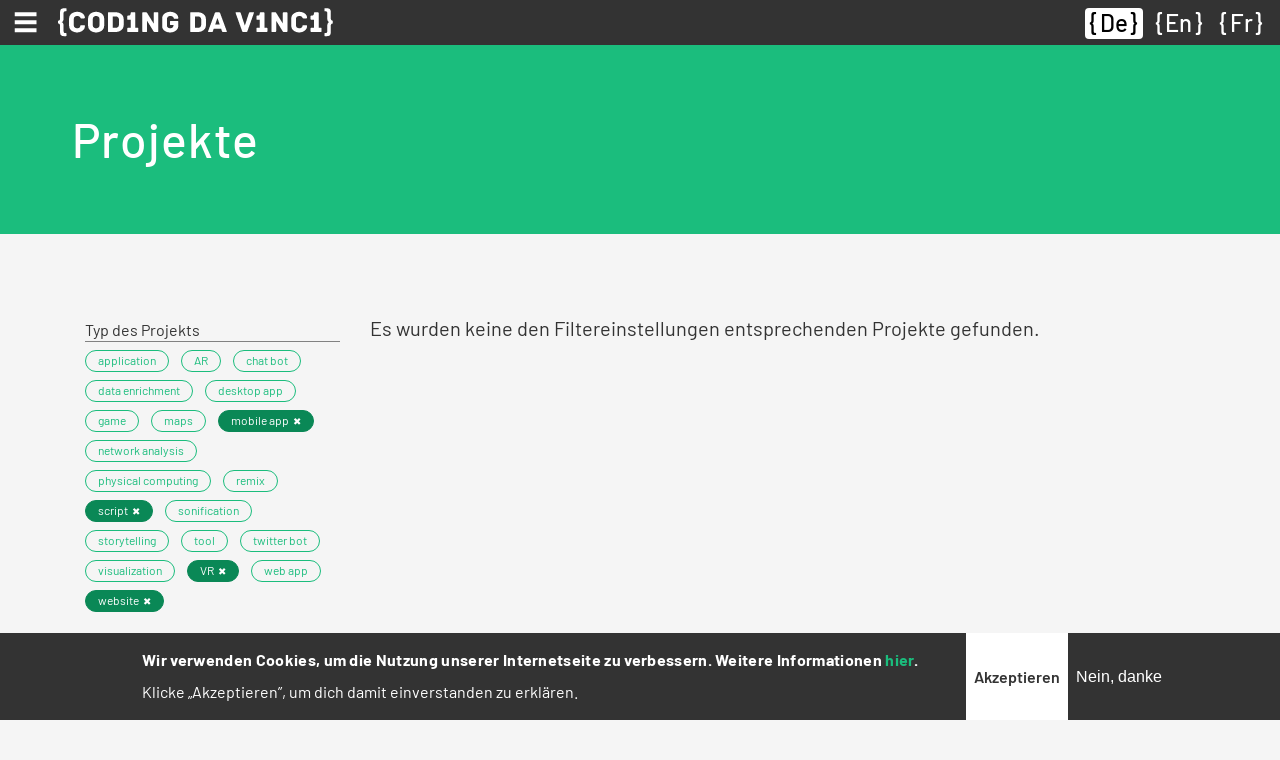

--- FILE ---
content_type: text/html; charset=UTF-8
request_url: https://codingdavinci.de/de/projekte_alt?project_type%5B0%5D=464&project_type%5B1%5D=765&project_type%5B2%5D=460&project_type%5B3%5D=762&event%5B0%5D=1859
body_size: 8975
content:
<!DOCTYPE html>
<html lang="de" dir="ltr">
  <head>
    <meta charset="utf-8" />
<script>var _paq = _paq || [];(function(){var u=(("https:" == document.location.protocol) ? "https://report.codingdavinci.de/" : "https://report.codingdavinci.de/");_paq.push(["setSiteId", "1"]);_paq.push(["setTrackerUrl", u+"matomo.php"]);_paq.push(["setDoNotTrack", 1]);document.addEventListener('DOMContentLoaded', function() {
  if (!Drupal.eu_cookie_compliance.hasAgreed()) {
      _paq.push(['disableCookies']);
    }
}, false);if (!window.matomo_search_results_active) {_paq.push(["trackPageView"]);}_paq.push(["setIgnoreClasses", ["no-tracking","colorbox"]]);_paq.push(["enableLinkTracking"]);var d=document,g=d.createElement("script"),s=d.getElementsByTagName("script")[0];g.type="text/javascript";g.defer=true;g.async=true;g.src=u+"matomo.js";s.parentNode.insertBefore(g,s);})();</script>
<link rel="canonical" href="https://codingdavinci.de/de/projekte_alt" />
<meta name="Generator" content="Drupal 10 (https://www.drupal.org)" />
<meta name="MobileOptimized" content="width" />
<meta name="HandheldFriendly" content="true" />
<meta name="viewport" content="width=device-width, initial-scale=1.0" />
<style>div#sliding-popup, div#sliding-popup .eu-cookie-withdraw-banner, .eu-cookie-withdraw-tab {background: #333333} div#sliding-popup.eu-cookie-withdraw-wrapper { background: transparent; } #sliding-popup h1, #sliding-popup h2, #sliding-popup h3, #sliding-popup p, #sliding-popup label, #sliding-popup div, .eu-cookie-compliance-more-button, .eu-cookie-compliance-secondary-button, .eu-cookie-withdraw-tab { color: #ffffff;} .eu-cookie-withdraw-tab { border-color: #ffffff;}</style>
<link rel="icon" href="/favicon.ico" type="image/vnd.microsoft.icon" />

    <title>Projekte | Coding da Vinci</title>
    <link rel="stylesheet" media="all" href="/sites/default/files/css/css_42a8998Xs3fda1LY9OuYcNTxKPCACYenhckgcHO39e0.css?delta=0&amp;language=de&amp;theme=relaunch2018&amp;include=eJxtTkkSwiAQ_BCCevI31EA6CeUAKQaM8fVSJp700uuh26FWFIvnkgWDHQN3K2ZCQiFWnklkM44EXx0hQhNE-VxgUi6ROLyg0KzP-R7QKS4cKHmYf6EdMFLjqgqYWvLz9Xy5mYmzIz55ESWbVMR99BGwivmgjnloDLXCjX3VHKzBiEhVH8d--jr3Xu_v38_bXOQ" />
<link rel="stylesheet" media="all" href="/sites/default/files/css/css_UwSF2HR4SEkFnamBAkA3QNhp0iu7sI2-SB6airQ337Q.css?delta=1&amp;language=de&amp;theme=relaunch2018&amp;include=eJxtTkkSwiAQ_BCCevI31EA6CeUAKQaM8fVSJp700uuh26FWFIvnkgWDHQN3K2ZCQiFWnklkM44EXx0hQhNE-VxgUi6ROLyg0KzP-R7QKS4cKHmYf6EdMFLjqgqYWvLz9Xy5mYmzIz55ESWbVMR99BGwivmgjnloDLXCjX3VHKzBiEhVH8d--jr3Xu_v38_bXOQ" />

    
    <link rel="apple-touch-icon" sizes="180x180" href="/apple-touch-icon.png">
    <link rel="icon" type="image/png" sizes="32x32" href="/favicon-32x32.png">
    <link rel="icon" type="image/png" sizes="16x16" href="/favicon-16x16.png">
    <link rel="manifest" href="/site.webmanifest" crossorigin="use-credentials">
    <link rel="mask-icon" href="/safari-pinned-tab.svg" color="#62bfb6">
    <meta name="msapplication-TileColor" content="#62bfb6">
    <meta name="theme-color" content="#ffffff">
  </head>
  <body class="path-projekte-alt">
        <a href="#main-content" class="visually-hidden focusable skip-link">
      Direkt zum Inhalt
    </a>
    
      <div class="dialog-off-canvas-main-canvas" data-off-canvas-main-canvas>
    

  <div class="region region-primary-menu">
    <nav role="navigation" aria-labelledby="block-main-menu-menu" id="block-main-menu" class="block block-menu navigation menu--main">
            
  <h2 class="visually-hidden" id="block-main-menu-menu">Hauptnavigation</h2>
  

        
<nav class="navbar fixed-top">
  <div class="navbar--wrapper">
    <div class="navbar--left">
      <button class="navbar-toggler collapsed" type="button" data-toggle="collapse" data-target="#mainMenu" aria-controls="mainMenu" aria-expanded="false" aria-label="Toggle navigation"><span class="navbar-toggler-icon"></span></button>
      <div class="d-sm-none"><a href="https://codingdavinci.de/de"><img class="menu--main--brand" src="/themes/custom/relaunch2018/img/CDV_icon_white.svg" alt="Coding da Vinci"></a></div>
      <div class="d-none d-sm-block"><a href="https://codingdavinci.de/de"><img class="menu--main--brand" src="/themes/custom/relaunch2018/img/CDV_Logo_Line_white.svg" alt="Coding da Vinci"></a></div>
    </div>
    <div class="language-switcher-language-url block block-language block-language-blocklanguage-interface" id="block-languageswitcher--2" role="navigation">
  
    
      <ul class="links"><li hreflang="de" data-drupal-link-query="{&quot;event&quot;:[&quot;1859&quot;],&quot;project_type&quot;:[&quot;464&quot;,&quot;765&quot;,&quot;460&quot;,&quot;762&quot;]}" data-drupal-link-system-path="projekte_alt" class="de is-active" aria-current="page"><a href="/de/projekte_alt?event%5B0%5D=1859&amp;project_type%5B0%5D=464&amp;project_type%5B1%5D=765&amp;project_type%5B2%5D=460&amp;project_type%5B3%5D=762" class="language-link is-active" hreflang="de" data-drupal-link-query="{&quot;event&quot;:[&quot;1859&quot;],&quot;project_type&quot;:[&quot;464&quot;,&quot;765&quot;,&quot;460&quot;,&quot;762&quot;]}" data-drupal-link-system-path="projekte_alt" aria-current="page">De</a></li><li hreflang="en" data-drupal-link-query="{&quot;event&quot;:[&quot;1859&quot;],&quot;project_type&quot;:[&quot;464&quot;,&quot;765&quot;,&quot;460&quot;,&quot;762&quot;]}" data-drupal-link-system-path="projekte_alt" class="en"><a href="/en/projekte_alt?event%5B0%5D=1859&amp;project_type%5B0%5D=464&amp;project_type%5B1%5D=765&amp;project_type%5B2%5D=460&amp;project_type%5B3%5D=762" class="language-link" hreflang="en" data-drupal-link-query="{&quot;event&quot;:[&quot;1859&quot;],&quot;project_type&quot;:[&quot;464&quot;,&quot;765&quot;,&quot;460&quot;,&quot;762&quot;]}" data-drupal-link-system-path="projekte_alt">En</a></li><li hreflang="fr" data-drupal-link-query="{&quot;event&quot;:[&quot;1859&quot;],&quot;project_type&quot;:[&quot;464&quot;,&quot;765&quot;,&quot;460&quot;,&quot;762&quot;]}" data-drupal-link-system-path="projekte_alt" class="fr"><a href="/fr/projekte_alt?event%5B0%5D=1859&amp;project_type%5B0%5D=464&amp;project_type%5B1%5D=765&amp;project_type%5B2%5D=460&amp;project_type%5B3%5D=762" class="language-link" hreflang="fr" data-drupal-link-query="{&quot;event&quot;:[&quot;1859&quot;],&quot;project_type&quot;:[&quot;464&quot;,&quot;765&quot;,&quot;460&quot;,&quot;762&quot;]}" data-drupal-link-system-path="projekte_alt">Fr</a></li></ul>
  </div>

  </div>
  <div class="navbar--menu">
    <div class="collapse navbar-collapse" id="mainMenu">
                    <ul class="menu navbar-nav">
                                                  <li class="menu-item menu-item--expanded nav-item dropwdown"><a href="/de/was-ist-coding-da-vinci" id="mainMenuItem00" class="nav-link dropdown-toggle" role="button" data-toggle="dropdown" aria-haspopup="true" aria-expanded="false" data-drupal-link-system-path="node/34">Über</a>              <ul class="dropdown-menu">
                                    <li class="menu-item dropdown-item"><a href="/de/was-ist-coding-da-vinci" class="nav-link" data-drupal-link-system-path="node/34">Was ist Coding da Vinci?</a></li>
                                  <li class="menu-item dropdown-item"><a href="/de/ziele-chancen-und-challenges" class="nav-link" data-drupal-link-system-path="node/905">Ziele, Chancen, Challenges</a></li>
                                  <li class="menu-item dropdown-item"><a href="/de/dokumentationen" class="nav-link" data-drupal-link-system-path="node/908">Dokumentationen</a></li>
                                  <li class="menu-item dropdown-item"><a href="/de/wer-steckt-hinter-coding-da-vinci" class="nav-link" data-drupal-link-system-path="node/909">Gründer und Förderer</a></li>
                                  <li class="menu-item dropdown-item"><a href="/de/presse" class="nav-link" data-drupal-link-system-path="presse">Kontakt und Presse</a></li>
              </ul>
  </li>
                                  <li class="menu-item nav-item"><a href="/de/daten" class="nav-link" data-drupal-link-system-path="node/2062">Daten</a></li>
                                  <li class="menu-item nav-item"><a href="/de/projekte" class="nav-link" data-drupal-link-system-path="node/2063">Projekte</a></li>
                                  <li class="menu-item nav-item"><a href="/de/stipendien/uebersicht" class="nav-link" data-drupal-link-system-path="node/1964">Stipendien</a></li>
                                                <li class="menu-item menu-item--expanded nav-item dropwdown"><a href="/de/events" id="mainMenuItem04" class="nav-link dropdown-toggle" role="button" data-toggle="dropdown" aria-haspopup="true" aria-expanded="false" data-drupal-link-system-path="events">Archiv</a>              <ul class="dropdown-menu">
                                    <li class="menu-item dropdown-item"><a href="/de/events" class="nav-link" data-drupal-link-system-path="events">Events (2014-2022)</a></li>
                                  <li class="menu-item dropdown-item"><a href="/de/news" class="nav-link" data-drupal-link-system-path="news">News</a></li>
                                  <li class="menu-item dropdown-item"><a href="/de/faq" class="nav-link" data-drupal-link-system-path="faq">FAQ</a></li>
              </ul>
  </li>
              </ul>
  
    </div>
  </div>
</nav>


  </nav>

  </div>


<div class="layout-container--wrapper">

          <header>
                  
        
                    <div class="region region-header">
    <div class="header--content"><div id="block-relaunch2018-page-title" class="block block-core block-page-title-block">
  
    
      
  <h1 class="page-title">Projekte</h1>


  </div>
</div>
  </div>

              </header>
    
    

      <div class="region region-highlighted">
    <div data-drupal-messages-fallback class="hidden"></div>

  </div>


    

    <main>
      <!--
      <div id="netpromoterscore">
        <form class="webform-submission-form webform-submission-add-form webform-submission-netpromoterscore-form webform-submission-netpromoterscore-add-form" data-drupal-selector="webform-submission-netpromoterscore-add-form" action="/de/projekte_alt?project_type%5B0%5D=464&amp;project_type%5B1%5D=765&amp;project_type%5B2%5D=460&amp;project_type%5B3%5D=762&amp;event%5B0%5D=1859" method="post" id="webform-submission-netpromoterscore-add-form" accept-charset="UTF-8">
  
    <div data-drupal-selector="edit-0" class="webform-message js-webform-message js-form-wrapper form-wrapper" id="edit-0"><div data-drupal-messages>
    <div role="contentinfo" aria-label="Statusmeldung" class="messages messages--status">
                  <h2 class="visually-hidden">Statusmeldung</h2>
                    Dieses Formular ist leider für neue Eingaben geschlossen.
            </div>
    </div>
</div>
<input autocomplete="off" data-drupal-selector="form-5iq-eb0vocjqxcpwstvjrndfy9rrbly-tky-2l-jrg" type="hidden" name="form_build_id" value="form-5IQ_EB0VOCjQXCPWStvjRNdFY9rRBlY-_tkY_2L_jrg" />
<input data-drupal-selector="edit-webform-submission-netpromoterscore-add-form" type="hidden" name="form_id" value="webform_submission_netpromoterscore_add_form" />


  
</form>

      </div>
      -->
      <a id="main-content" tabindex="-1"></a>
                  <div class="region region-content">
    <div id="block-relaunch2018-content" class="block block-system block-system-main-block">
  
    
      <div class="views-element-container"><div class="view view-projects view-id-projects view-display-id-page_1 js-view-dom-id-d15bf34d935cc99500622427030214c2c44f23118fef76e405ade435323a0e4d container">
  <div class="row">
    
        
              <div class="view-filters col-lg-3">
        <form class="views-exposed-form bef-exposed-form" data-drupal-selector="views-exposed-form-projects-page-1" action="/de/projekte_alt" method="get" id="views-exposed-form-projects-page-1" accept-charset="UTF-8">
  <div class="form--inline clearfix row">
  <div class="col-12">
    <div class="js-form-item form-item js-form-type-select form-type-select js-form-item-project-type form-item-project-type">
      <label for="edit-project-type">Typ des Projekts</label>
        <div data-drupal-selector="edit-project-type" id="edit-project-type" class="form-select bef-links" data-size="9" data-name="project_type[]" data-multiple="multiple">
                            <ul><li><div class="badge"><a href="https://codingdavinci.de/de/projekte_alt?project_type%5B0%5D=464&amp;project_type%5B1%5D=765&amp;project_type%5B2%5D=460&amp;project_type%5B3%5D=762&amp;project_type%5B757%5D=757&amp;event%5B0%5D=1859" class="bef-link edit-project-type--2 badge">application</a></div>                                        <li><div class="badge"><a href="https://codingdavinci.de/de/projekte_alt?project_type%5B0%5D=464&amp;project_type%5B1%5D=765&amp;project_type%5B2%5D=460&amp;project_type%5B3%5D=762&amp;project_type%5B758%5D=758&amp;event%5B0%5D=1859" class="bef-link edit-project-type--3 badge">AR</a></div>                                        <li><div class="badge"><a href="https://codingdavinci.de/de/projekte_alt?project_type%5B0%5D=464&amp;project_type%5B1%5D=765&amp;project_type%5B2%5D=460&amp;project_type%5B3%5D=762&amp;project_type%5B459%5D=459&amp;event%5B0%5D=1859" class="bef-link edit-project-type--4 badge">chat bot</a></div>                                        <li><div class="badge"><a href="https://codingdavinci.de/de/projekte_alt?project_type%5B0%5D=464&amp;project_type%5B1%5D=765&amp;project_type%5B2%5D=460&amp;project_type%5B3%5D=762&amp;project_type%5B465%5D=465&amp;event%5B0%5D=1859" class="bef-link edit-project-type--5 badge">data enrichment</a></div>                                        <li><div class="badge"><a href="https://codingdavinci.de/de/projekte_alt?project_type%5B0%5D=464&amp;project_type%5B1%5D=765&amp;project_type%5B2%5D=460&amp;project_type%5B3%5D=762&amp;project_type%5B759%5D=759&amp;event%5B0%5D=1859" class="bef-link edit-project-type--6 badge">desktop app</a></div>                                        <li><div class="badge"><a href="https://codingdavinci.de/de/projekte_alt?project_type%5B0%5D=464&amp;project_type%5B1%5D=765&amp;project_type%5B2%5D=460&amp;project_type%5B3%5D=762&amp;project_type%5B41%5D=41&amp;event%5B0%5D=1859" class="bef-link edit-project-type--7 badge">game</a></div>                                        <li><div class="badge"><a href="https://codingdavinci.de/de/projekte_alt?project_type%5B0%5D=464&amp;project_type%5B1%5D=765&amp;project_type%5B2%5D=460&amp;project_type%5B3%5D=762&amp;project_type%5B761%5D=761&amp;event%5B0%5D=1859" class="bef-link edit-project-type--8 badge">maps</a></div>                                        <li class="bef-link--selected"><div class="badge"><a href="https://codingdavinci.de/de/projekte_alt?project_type%5B0%5D=464&amp;project_type%5B1%5D=765&amp;project_type%5B3%5D=762&amp;event%5B0%5D=1859" class="bef-link edit-project-type--9 bef-link--selected badge">mobile app</a></div>                                        <li><div class="badge"><a href="https://codingdavinci.de/de/projekte_alt?project_type%5B0%5D=464&amp;project_type%5B1%5D=765&amp;project_type%5B2%5D=460&amp;project_type%5B3%5D=762&amp;project_type%5B760%5D=760&amp;event%5B0%5D=1859" class="bef-link edit-project-type--10 badge">network analysis</a></div>                                        <li><div class="badge"><a href="https://codingdavinci.de/de/projekte_alt?project_type%5B0%5D=464&amp;project_type%5B1%5D=765&amp;project_type%5B2%5D=460&amp;project_type%5B3%5D=762&amp;project_type%5B118%5D=118&amp;event%5B0%5D=1859" class="bef-link edit-project-type--11 badge">physical computing</a></div>                                        <li><div class="badge"><a href="https://codingdavinci.de/de/projekte_alt?project_type%5B0%5D=464&amp;project_type%5B1%5D=765&amp;project_type%5B2%5D=460&amp;project_type%5B3%5D=762&amp;project_type%5B462%5D=462&amp;event%5B0%5D=1859" class="bef-link edit-project-type--12 badge">remix</a></div>                                        <li class="bef-link--selected"><div class="badge"><a href="https://codingdavinci.de/de/projekte_alt?project_type%5B0%5D=464&amp;project_type%5B1%5D=765&amp;project_type%5B2%5D=460&amp;event%5B0%5D=1859" class="bef-link edit-project-type--13 bef-link--selected badge">script</a></div>                                        <li><div class="badge"><a href="https://codingdavinci.de/de/projekte_alt?project_type%5B0%5D=464&amp;project_type%5B1%5D=765&amp;project_type%5B2%5D=460&amp;project_type%5B3%5D=762&amp;project_type%5B763%5D=763&amp;event%5B0%5D=1859" class="bef-link edit-project-type--14 badge">sonification</a></div>                                        <li><div class="badge"><a href="https://codingdavinci.de/de/projekte_alt?project_type%5B0%5D=464&amp;project_type%5B1%5D=765&amp;project_type%5B2%5D=460&amp;project_type%5B3%5D=762&amp;project_type%5B764%5D=764&amp;event%5B0%5D=1859" class="bef-link edit-project-type--15 badge">storytelling</a></div>                                        <li><div class="badge"><a href="https://codingdavinci.de/de/projekte_alt?project_type%5B0%5D=464&amp;project_type%5B1%5D=765&amp;project_type%5B2%5D=460&amp;project_type%5B3%5D=762&amp;project_type%5B463%5D=463&amp;event%5B0%5D=1859" class="bef-link edit-project-type--16 badge">tool</a></div>                                        <li><div class="badge"><a href="https://codingdavinci.de/de/projekte_alt?project_type%5B0%5D=464&amp;project_type%5B1%5D=765&amp;project_type%5B2%5D=460&amp;project_type%5B3%5D=762&amp;project_type%5B458%5D=458&amp;event%5B0%5D=1859" class="bef-link edit-project-type--17 badge">twitter bot</a></div>                                        <li><div class="badge"><a href="https://codingdavinci.de/de/projekte_alt?project_type%5B0%5D=464&amp;project_type%5B1%5D=765&amp;project_type%5B2%5D=460&amp;project_type%5B3%5D=762&amp;project_type%5B117%5D=117&amp;event%5B0%5D=1859" class="bef-link edit-project-type--18 badge">visualization</a></div>                                        <li class="bef-link--selected"><div class="badge"><a href="https://codingdavinci.de/de/projekte_alt?project_type%5B0%5D=464&amp;project_type%5B2%5D=460&amp;project_type%5B3%5D=762&amp;event%5B0%5D=1859" class="bef-link edit-project-type--19 bef-link--selected badge">VR</a></div>                                        <li><div class="badge"><a href="https://codingdavinci.de/de/projekte_alt?project_type%5B0%5D=464&amp;project_type%5B1%5D=765&amp;project_type%5B2%5D=460&amp;project_type%5B3%5D=762&amp;project_type%5B461%5D=461&amp;event%5B0%5D=1859" class="bef-link edit-project-type--20 badge">web app</a></div>                                        <li class="bef-link--selected"><div class="badge"><a href="https://codingdavinci.de/de/projekte_alt?project_type%5B1%5D=765&amp;project_type%5B2%5D=460&amp;project_type%5B3%5D=762&amp;event%5B0%5D=1859" class="bef-link edit-project-type--21 bef-link--selected badge">website</a></div></li></ul>                </div>

        </div>

  </div>
  <div class="col-12">
    <div class="js-form-item form-item js-form-type-select form-type-select js-form-item-event form-item-event">
      <label for="edit-event">Event</label>
        <div data-drupal-selector="edit-event" id="edit-event" class="form-select bef-links" data-size="8" data-name="event[]" data-multiple="multiple">
                            <ul><li><div class="badge"><a href="https://codingdavinci.de/de/projekte_alt?project_type%5B0%5D=464&amp;project_type%5B1%5D=765&amp;project_type%5B2%5D=460&amp;project_type%5B3%5D=762&amp;event%5B0%5D=1859&amp;event%5B2165%5D=2165" class="bef-link edit-event--2 badge">Baden-Württemberg 2022</a></div>                                        <li><div class="badge"><a href="https://codingdavinci.de/de/projekte_alt?project_type%5B0%5D=464&amp;project_type%5B1%5D=765&amp;project_type%5B2%5D=460&amp;project_type%5B3%5D=762&amp;event%5B0%5D=1859&amp;event%5B331%5D=331" class="bef-link edit-event--3 badge">Berlin 2014</a></div>                                        <li><div class="badge"><a href="https://codingdavinci.de/de/projekte_alt?project_type%5B0%5D=464&amp;project_type%5B1%5D=765&amp;project_type%5B2%5D=460&amp;project_type%5B3%5D=762&amp;event%5B0%5D=1859&amp;event%5B328%5D=328" class="bef-link edit-event--4 badge">Berlin 2015</a></div>                                        <li><div class="badge"><a href="https://codingdavinci.de/de/projekte_alt?project_type%5B0%5D=464&amp;project_type%5B1%5D=765&amp;project_type%5B2%5D=460&amp;project_type%5B3%5D=762&amp;event%5B0%5D=1859&amp;event%5B904%5D=904" class="bef-link edit-event--5 badge">Berlin 2017</a></div>                                        <li><div class="badge"><a href="https://codingdavinci.de/de/projekte_alt?project_type%5B0%5D=464&amp;project_type%5B1%5D=765&amp;project_type%5B2%5D=460&amp;project_type%5B3%5D=762&amp;event%5B0%5D=1859&amp;event%5B2334%5D=2334" class="bef-link edit-event--6 badge">Coding da Vinci-Abschlusskonferenz</a></div>                                        <li><div class="badge"><a href="https://codingdavinci.de/de/projekte_alt?project_type%5B0%5D=464&amp;project_type%5B1%5D=765&amp;project_type%5B2%5D=460&amp;project_type%5B3%5D=762&amp;event%5B0%5D=1859&amp;event%5B1938%5D=1938" class="bef-link edit-event--7 badge">Nieder.Rhein.Land 2021</a></div>                                        <li><div class="badge"><a href="https://codingdavinci.de/de/projekte_alt?project_type%5B0%5D=464&amp;project_type%5B1%5D=765&amp;project_type%5B2%5D=460&amp;project_type%5B3%5D=762&amp;event%5B0%5D=1859&amp;event%5B1850%5D=1850" class="bef-link edit-event--8 badge">Niedersachsen 2020</a></div>                                        <li><div class="badge"><a href="https://codingdavinci.de/de/projekte_alt?project_type%5B0%5D=464&amp;project_type%5B1%5D=765&amp;project_type%5B2%5D=460&amp;project_type%5B3%5D=762&amp;event%5B0%5D=1859&amp;event%5B40%5D=40" class="bef-link edit-event--9 badge">Nord 2016</a></div>                                        <li><div class="badge"><a href="https://codingdavinci.de/de/projekte_alt?project_type%5B0%5D=464&amp;project_type%5B1%5D=765&amp;project_type%5B2%5D=460&amp;project_type%5B3%5D=762&amp;event%5B0%5D=1859&amp;event%5B13%5D=13" class="bef-link edit-event--10 badge">Ost 2018</a></div>                                        <li><div class="badge"><a href="https://codingdavinci.de/de/projekte_alt?project_type%5B0%5D=464&amp;project_type%5B1%5D=765&amp;project_type%5B2%5D=460&amp;project_type%5B3%5D=762&amp;event%5B0%5D=1859&amp;event%5B2102%5D=2102" class="bef-link edit-event--11 badge">Ost³ 2022</a></div>                                        <li><div class="badge"><a href="https://codingdavinci.de/de/projekte_alt?project_type%5B0%5D=464&amp;project_type%5B1%5D=765&amp;project_type%5B2%5D=460&amp;project_type%5B3%5D=762&amp;event%5B0%5D=1859&amp;event%5B15%5D=15" class="bef-link edit-event--12 badge">Rhein-Main 2018</a></div>                                        <li><div class="badge"><a href="https://codingdavinci.de/de/projekte_alt?project_type%5B0%5D=464&amp;project_type%5B1%5D=765&amp;project_type%5B2%5D=460&amp;project_type%5B3%5D=762&amp;event%5B0%5D=1859&amp;event%5B1770%5D=1770" class="bef-link edit-event--13 badge">Saar-Lor-Lux 2020</a></div>                                        <li class="bef-link--selected"><div class="badge"><a href="https://codingdavinci.de/de/projekte_alt?project_type%5B0%5D=464&amp;project_type%5B1%5D=765&amp;project_type%5B2%5D=460&amp;project_type%5B3%5D=762&amp;" class="bef-link edit-event--14 bef-link--selected badge">Schleswig-Holstein 2021</a></div>                                        <li><div class="badge"><a href="https://codingdavinci.de/de/projekte_alt?project_type%5B0%5D=464&amp;project_type%5B1%5D=765&amp;project_type%5B2%5D=460&amp;project_type%5B3%5D=762&amp;event%5B0%5D=1859&amp;event%5B517%5D=517" class="bef-link edit-event--15 badge">Süd 2019</a></div>                                        <li><div class="badge"><a href="https://codingdavinci.de/de/projekte_alt?project_type%5B0%5D=464&amp;project_type%5B1%5D=765&amp;project_type%5B2%5D=460&amp;project_type%5B3%5D=762&amp;event%5B0%5D=1859&amp;event%5B1217%5D=1217" class="bef-link edit-event--16 badge">Westfalen-Ruhrgebiet 2019</a></div></li></ul>                </div>

        </div>

  </div>
  <div class="col-12">
    <div class="js-form-item form-item js-form-type-textfield form-type-textfield js-form-item-search form-item-search">
      <label for="edit-search">Volltextsuche</label>
        <input data-drupal-selector="edit-search" type="text" id="edit-search" name="search" value="" size="30" maxlength="128" class="form-text" />

        </div>

  </div>
  <div class="col-12">
    <div data-drupal-selector="edit-actions" class="form-actions js-form-wrapper form-wrapper" id="edit-actions"><input data-drupal-selector="edit-submit-projects" type="submit" id="edit-submit-projects" value="Filter anwenden" class="button js-form-submit form-submit" />
<input data-drupal-selector="edit-reset-projects" type="submit" id="edit-reset-projects" name="reset" value="Zurücksetzen" class="button js-form-submit form-submit" />
</div>

  </div>
</div>

</form>

      </div>
        
          <div class="view-empty col-lg-9">
        Es wurden keine den Filtereinstellungen entsprechenden Projekte gefunden.
      </div>
    
          <div class="col-lg-9 offset-lg-3">
      
      </div>
                      </div>
</div>
</div>

  </div>

  </div>

    </main>

      <footer>
        <div class="region region-footer">
    <div id="block-footer" class="block block-block-content block-block-content27c2c182-f477-435d-a043-d5ca9ece1dcb">
  
    
      <div class="container">
      <div class="row">
        <div class="col-12"><div class="clearfix text-formatted field field--name-body field--type-text-with-summary field--label-hidden field__item"><p>Coding da Vinci – Der Kultur-Hackathon wurde zwischen 2019 und 2022 von der <strong>Kulturstiftung des Bundes</strong> gefördert als gemeinsames&nbsp;Projekt der <strong>Deutschen Digitalen Bibliothek</strong>, dem <strong>Forschungs- und Kompetenzzentrum Digitalisierung Berlin (digiS)</strong>, der <strong>Open Knowledge Foundation Deutschland</strong> und <strong>Wikimedia Deutschland</strong>.</p></div></div>
        <div class="col-12 logos-container">
          <div class="row">
            <div class="col-12 pb-0">
              gefördert im Programm:
            </div>
          </div>
          <div class="row align-items-center">
            <div class="col-md-auto mb-5 mb-md-0 text-center">
              <img alt="Kulturstiftung des Bundess" class="img-fluid" src="/themes/custom/relaunch2018/img/footer/kulturstiftung.png">
            </div>
            <div class="col-md-auto mb-5 mb-md-0 text-center">
              <img alt="Deutsche Digitale Bibliothek" class="img-fluid" src="/themes/custom/relaunch2018/img/footer/ddb.png">
            </div>
            <div class="col-md-auto mb-5 mb-md-0 text-center">
              <img alt="digiS" class="img-fluid" src="/themes/custom/relaunch2018/img/footer/digis.png">
            </div>
            <div class="col-md-auto mb-5 mb-md-0 text-center">
              <img alt="Open Knowledge Foundation Deutschland" class="img-fluid" src="/themes/custom/relaunch2018/img/footer/okfde.png">
            </div>
            <div class="col-md-auto mb-5 mb-md-0 text-center">
              <img alt="Wikimedia Deutschland" class="img-fluid" src="/themes/custom/relaunch2018/img/footer/wmde.png">
            </div>
          </div>
        </div>
        <div class="col-md-12 mt-5">
          <div class="row">
            <div class="col-12"><div class="clearfix text-formatted field field--name-field-textblock field--type-text-long field--label-hidden row field__items"><div class="field__item col-lg-4"><p><span class="spamspan" data-spamspan-class="icon-mail-1"><span class="u">info</span> [at] <span class="d">codingdavinci.de</span><span class="t"> (info[at]codingdavinci[dot]de)</span></span><br><strong><a class="icon-arrow" href="/presse">Kontakt &amp; Presseinformationen</a></strong><br><strong><a class="icon-arrow" href="/impressum-datenschutz">Impressum &amp; Datenschutz</a><br><a class="icon-arrow" href="/user">Login</a></strong></p></div><div class="field__item col-lg-8"><p><strong>Für weitere Updates, folgen Sie Coding da Vinci auf Twitter:<br><a class="icon-twitter" href="https://twitter.com/codingdavinci">@codingdavinci</a></strong></p><p><strong>oder abonnieren Sie die <a class="icon-arrow" href="https://lists.dnb.de/mailman/listinfo/cdv">Coding da Vinci Mailingliste</a></strong></p></div></div></div>
          </div>
        </div>
      </div>
    </div>
  </div>

  </div>

    </footer>
  
</div>

  </div>

    
    <script type="application/json" data-drupal-selector="drupal-settings-json">{"path":{"baseUrl":"\/","pathPrefix":"de\/","currentPath":"projekte_alt","currentPathIsAdmin":false,"isFront":false,"currentLanguage":"de","currentQuery":{"event":["1859"],"project_type":["464","765","460","762"]}},"pluralDelimiter":"\u0003","suppressDeprecationErrors":true,"matomo":{"disableCookies":false,"trackColorbox":false,"trackMailto":true},"eu_cookie_compliance":{"cookie_policy_version":"1.0.0","popup_enabled":true,"popup_agreed_enabled":false,"popup_hide_agreed":false,"popup_clicking_confirmation":false,"popup_scrolling_confirmation":false,"popup_html_info":"\u003Cdiv aria-labelledby=\u0022popup-text\u0022  class=\u0022eu-cookie-compliance-banner eu-cookie-compliance-banner-info eu-cookie-compliance-banner--opt-in\u0022\u003E\n  \u003Cdiv class=\u0022popup-content info eu-cookie-compliance-content\u0022\u003E\n        \u003Cdiv id=\u0022popup-text\u0022 class=\u0022eu-cookie-compliance-message\u0022 role=\u0022document\u0022\u003E\n      \u003Ch2\u003EWir verwenden Cookies, um die Nutzung unserer Internetseite zu verbessern. Weitere Informationen \u003Ca href=\u0022\/impressum-datenschutz\u0022\u003Ehier\u003C\/a\u003E.\u003C\/h2\u003E\n\u003Cp\u003EKlicke\u0026nbsp;\u201eAkzeptieren\u201d, um dich damit einverstanden zu erkl\u00e4ren.\u003C\/p\u003E\n\n          \u003C\/div\u003E\n\n    \n    \u003Cdiv id=\u0022popup-buttons\u0022 class=\u0022eu-cookie-compliance-buttons\u0022\u003E\n            \u003Cbutton type=\u0022button\u0022 class=\u0022agree-button eu-cookie-compliance-secondary-button\u0022\u003EAkzeptieren\u003C\/button\u003E\n              \u003Cbutton type=\u0022button\u0022 class=\u0022decline-button eu-cookie-compliance-default-button\u0022\u003ENein, danke\u003C\/button\u003E\n          \u003C\/div\u003E\n  \u003C\/div\u003E\n\u003C\/div\u003E","use_mobile_message":false,"mobile_popup_html_info":"\u003Cdiv aria-labelledby=\u0022popup-text\u0022  class=\u0022eu-cookie-compliance-banner eu-cookie-compliance-banner-info eu-cookie-compliance-banner--opt-in\u0022\u003E\n  \u003Cdiv class=\u0022popup-content info eu-cookie-compliance-content\u0022\u003E\n        \u003Cdiv id=\u0022popup-text\u0022 class=\u0022eu-cookie-compliance-message\u0022 role=\u0022document\u0022\u003E\n      \n          \u003C\/div\u003E\n\n    \n    \u003Cdiv id=\u0022popup-buttons\u0022 class=\u0022eu-cookie-compliance-buttons\u0022\u003E\n            \u003Cbutton type=\u0022button\u0022 class=\u0022agree-button eu-cookie-compliance-secondary-button\u0022\u003EAkzeptieren\u003C\/button\u003E\n              \u003Cbutton type=\u0022button\u0022 class=\u0022decline-button eu-cookie-compliance-default-button\u0022\u003ENein, danke\u003C\/button\u003E\n          \u003C\/div\u003E\n  \u003C\/div\u003E\n\u003C\/div\u003E","mobile_breakpoint":768,"popup_html_agreed":false,"popup_use_bare_css":false,"popup_height":"auto","popup_width":"100%","popup_delay":1000,"popup_link":"\/de","popup_link_new_window":true,"popup_position":false,"fixed_top_position":true,"popup_language":"de","store_consent":false,"better_support_for_screen_readers":false,"cookie_name":"","reload_page":false,"domain":"","domain_all_sites":false,"popup_eu_only":false,"popup_eu_only_js":false,"cookie_lifetime":100,"cookie_session":0,"set_cookie_session_zero_on_disagree":0,"disagree_do_not_show_popup":false,"method":"opt_in","automatic_cookies_removal":true,"allowed_cookies":"","withdraw_markup":"\u003Cbutton type=\u0022button\u0022 class=\u0022eu-cookie-withdraw-tab\u0022\u003EDatenschutzeinstellungen\u003C\/button\u003E\n\u003Cdiv aria-labelledby=\u0022popup-text\u0022 class=\u0022eu-cookie-withdraw-banner\u0022\u003E\n  \u003Cdiv class=\u0022popup-content info eu-cookie-compliance-content\u0022\u003E\n    \u003Cdiv id=\u0022popup-text\u0022 class=\u0022eu-cookie-compliance-message\u0022 role=\u0022document\u0022\u003E\n      \u003Ch2\u003EWir verwenden Cookies auf dieser Website, um das Besuchererlebnis zu verbessern\u003C\/h2\u003E\n\u003Cp\u003ESie haben uns Ihre Zustimmung gegeben, Cookies zu setzen.\u003C\/p\u003E\n\n    \u003C\/div\u003E\n    \u003Cdiv id=\u0022popup-buttons\u0022 class=\u0022eu-cookie-compliance-buttons\u0022\u003E\n      \u003Cbutton type=\u0022button\u0022 class=\u0022eu-cookie-withdraw-button \u0022\u003EZustimmung zur\u00fcckziehen\u003C\/button\u003E\n    \u003C\/div\u003E\n  \u003C\/div\u003E\n\u003C\/div\u003E","withdraw_enabled":false,"reload_options":0,"reload_routes_list":"","withdraw_button_on_info_popup":false,"cookie_categories":[],"cookie_categories_details":[],"enable_save_preferences_button":true,"cookie_value_disagreed":"0","cookie_value_agreed_show_thank_you":"1","cookie_value_agreed":"2","containing_element":"body","settings_tab_enabled":false,"olivero_primary_button_classes":"","olivero_secondary_button_classes":"","close_button_action":"close_banner","open_by_default":true,"modules_allow_popup":true,"hide_the_banner":false,"geoip_match":true,"unverified_scripts":[]},"ajaxTrustedUrl":{"\/de\/projekte_alt":true,"form_action_p_pvdeGsVG5zNF_XLGPTvYSKCf43t8qZYSwcfZl2uzM":true},"responsive_menu":{"mmenu_settings":{"slidingSubmenus":false,"extensions":["fx-listitems-slide"],"navbars":[{"position":"top","content":["\u003Cdiv class=\u0022language-switcher-language-url block block-language block-language-blocklanguage-interface\u0022 id=\u0022block-languageswitcher\u0022 role=\u0022navigation\u0022\u003E\n  \n    \n      \u003Cul class=\u0022links\u0022\u003E\u003Cli hreflang=\u0022de\u0022 data-drupal-link-query=\u0022{\u0026quot;event\u0026quot;:[\u0026quot;1859\u0026quot;],\u0026quot;project_type\u0026quot;:[\u0026quot;464\u0026quot;,\u0026quot;765\u0026quot;,\u0026quot;460\u0026quot;,\u0026quot;762\u0026quot;]}\u0022 data-drupal-link-system-path=\u0022projekte_alt\u0022 class=\u0022de\u0022\u003E\u003Ca href=\u0022\/de\/projekte_alt?event%5B0%5D=1859\u0026amp;project_type%5B0%5D=464\u0026amp;project_type%5B1%5D=765\u0026amp;project_type%5B2%5D=460\u0026amp;project_type%5B3%5D=762\u0022 class=\u0022language-link\u0022 hreflang=\u0022de\u0022 data-drupal-link-query=\u0022{\u0026quot;event\u0026quot;:[\u0026quot;1859\u0026quot;],\u0026quot;project_type\u0026quot;:[\u0026quot;464\u0026quot;,\u0026quot;765\u0026quot;,\u0026quot;460\u0026quot;,\u0026quot;762\u0026quot;]}\u0022 data-drupal-link-system-path=\u0022projekte_alt\u0022\u003EDe\u003C\/a\u003E\u003C\/li\u003E\u003Cli hreflang=\u0022en\u0022 data-drupal-link-query=\u0022{\u0026quot;event\u0026quot;:[\u0026quot;1859\u0026quot;],\u0026quot;project_type\u0026quot;:[\u0026quot;464\u0026quot;,\u0026quot;765\u0026quot;,\u0026quot;460\u0026quot;,\u0026quot;762\u0026quot;]}\u0022 data-drupal-link-system-path=\u0022projekte_alt\u0022 class=\u0022en\u0022\u003E\u003Ca href=\u0022\/en\/projekte_alt?event%5B0%5D=1859\u0026amp;project_type%5B0%5D=464\u0026amp;project_type%5B1%5D=765\u0026amp;project_type%5B2%5D=460\u0026amp;project_type%5B3%5D=762\u0022 class=\u0022language-link\u0022 hreflang=\u0022en\u0022 data-drupal-link-query=\u0022{\u0026quot;event\u0026quot;:[\u0026quot;1859\u0026quot;],\u0026quot;project_type\u0026quot;:[\u0026quot;464\u0026quot;,\u0026quot;765\u0026quot;,\u0026quot;460\u0026quot;,\u0026quot;762\u0026quot;]}\u0022 data-drupal-link-system-path=\u0022projekte_alt\u0022\u003EEn\u003C\/a\u003E\u003C\/li\u003E\u003Cli hreflang=\u0022fr\u0022 data-drupal-link-query=\u0022{\u0026quot;event\u0026quot;:[\u0026quot;1859\u0026quot;],\u0026quot;project_type\u0026quot;:[\u0026quot;464\u0026quot;,\u0026quot;765\u0026quot;,\u0026quot;460\u0026quot;,\u0026quot;762\u0026quot;]}\u0022 data-drupal-link-system-path=\u0022projekte_alt\u0022 class=\u0022fr\u0022\u003E\u003Ca href=\u0022\/fr\/projekte_alt?event%5B0%5D=1859\u0026amp;project_type%5B0%5D=464\u0026amp;project_type%5B1%5D=765\u0026amp;project_type%5B2%5D=460\u0026amp;project_type%5B3%5D=762\u0022 class=\u0022language-link\u0022 hreflang=\u0022fr\u0022 data-drupal-link-query=\u0022{\u0026quot;event\u0026quot;:[\u0026quot;1859\u0026quot;],\u0026quot;project_type\u0026quot;:[\u0026quot;464\u0026quot;,\u0026quot;765\u0026quot;,\u0026quot;460\u0026quot;,\u0026quot;762\u0026quot;]}\u0022 data-drupal-link-system-path=\u0022projekte_alt\u0022\u003EFr\u003C\/a\u003E\u003C\/li\u003E\u003C\/ul\u003E\n  \u003C\/div\u003E\n"]},{"position":"bottom","content":["\n              \u003Cul class=\u0022menu navbar-nav\u0022\u003E\n                    \u003Cli class=\u0022menu-item\u0022\u003E\u003Ca href=\u0022\/de\/user\/login\u0022 data-drupal-link-system-path=\u0022user\/login\u0022\u003ELogin\u003C\/a\u003E\u003C\/li\u003E\n        \u003C\/ul\u003E\n  \n\n"]}]},"mmenu_options":{"language":"de"}},"user":{"uid":0,"permissionsHash":"4732d5c691164d14ba8312a52581cf0bcae32264ea36fccc463090a62a66a809"}}</script>
<script src="/sites/default/files/js/js_sc0u4T7-KNV6m3yqjaHR-hICfmGIRFe5GJkgZuL2IOA.js?scope=footer&amp;delta=0&amp;language=de&amp;theme=relaunch2018&amp;include=eJx1jcEOwjAMQ3-orMCJv6nSzusKaTM1GfD5VIIbcLCebNlyhBl6wHMTxRyWwsOqz2joxA57SCK3goG6caGW4H-FrpJJFf-G62DaW1rPx9PFZ5ZIfLiq09SFOZiEsVllHH0lTjeqQ81LXHZNZHAPxEV69R9OYFQ0m2YYFdZJ6f6_VKFKGS_c31sj"></script>

  </body>
</html>
